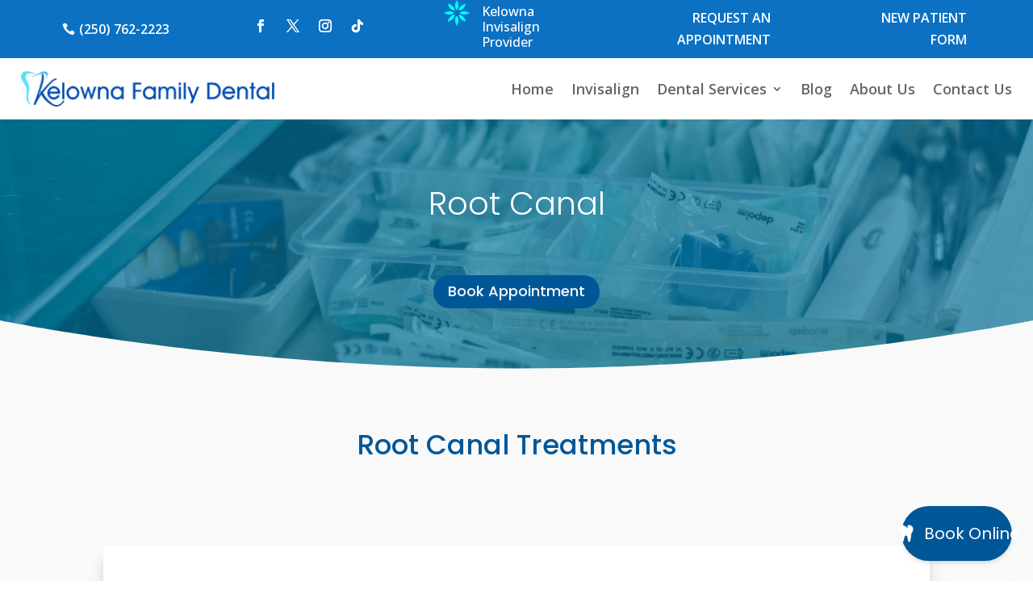

--- FILE ---
content_type: text/css
request_url: https://kelownafamilydental-v1759955451.websitepro-cdn.com/wp-content/plugins/floating-awesome-button/assets/build/css/frontend.4fabb00c.css?ver=2.20.0
body_size: 7097
content:
.fab-container *,.fab-container ::after,.fab-container ::before{--tw-border-spacing-x:0;--tw-border-spacing-y:0;--tw-translate-x:0;--tw-translate-y:0;--tw-rotate:0;--tw-skew-x:0;--tw-skew-y:0;--tw-scale-x:1;--tw-scale-y:1;--tw-pan-x: ;--tw-pan-y: ;--tw-pinch-zoom: ;--tw-scroll-snap-strictness:proximity;--tw-gradient-from-position: ;--tw-gradient-via-position: ;--tw-gradient-to-position: ;--tw-ordinal: ;--tw-slashed-zero: ;--tw-numeric-figure: ;--tw-numeric-spacing: ;--tw-numeric-fraction: ;--tw-ring-inset: ;--tw-ring-offset-width:0px;--tw-ring-offset-color:#fff;--tw-ring-color:RGB(59 130 246 / 0.5);--tw-ring-offset-shadow:0 0 #0000;--tw-ring-shadow:0 0 #0000;--tw-shadow:0 0 #0000;--tw-shadow-colored:0 0 #0000;--tw-blur: ;--tw-brightness: ;--tw-contrast: ;--tw-grayscale: ;--tw-hue-rotate: ;--tw-invert: ;--tw-saturate: ;--tw-sepia: ;--tw-drop-shadow: ;--tw-backdrop-blur: ;--tw-backdrop-brightness: ;--tw-backdrop-contrast: ;--tw-backdrop-grayscale: ;--tw-backdrop-hue-rotate: ;--tw-backdrop-invert: ;--tw-backdrop-opacity: ;--tw-backdrop-saturate: ;--tw-backdrop-sepia: ;--tw-contain-size: ;--tw-contain-layout: ;--tw-contain-paint: ;--tw-contain-style: }.fab-container ::backdrop{--tw-border-spacing-x:0;--tw-border-spacing-y:0;--tw-translate-x:0;--tw-translate-y:0;--tw-rotate:0;--tw-skew-x:0;--tw-skew-y:0;--tw-scale-x:1;--tw-scale-y:1;--tw-pan-x: ;--tw-pan-y: ;--tw-pinch-zoom: ;--tw-scroll-snap-strictness:proximity;--tw-gradient-from-position: ;--tw-gradient-via-position: ;--tw-gradient-to-position: ;--tw-ordinal: ;--tw-slashed-zero: ;--tw-numeric-figure: ;--tw-numeric-spacing: ;--tw-numeric-fraction: ;--tw-ring-inset: ;--tw-ring-offset-width:0px;--tw-ring-offset-color:#fff;--tw-ring-color:RGB(59 130 246 / 0.5);--tw-ring-offset-shadow:0 0 #0000;--tw-ring-shadow:0 0 #0000;--tw-shadow:0 0 #0000;--tw-shadow-colored:0 0 #0000;--tw-blur: ;--tw-brightness: ;--tw-contrast: ;--tw-grayscale: ;--tw-hue-rotate: ;--tw-invert: ;--tw-saturate: ;--tw-sepia: ;--tw-drop-shadow: ;--tw-backdrop-blur: ;--tw-backdrop-brightness: ;--tw-backdrop-contrast: ;--tw-backdrop-grayscale: ;--tw-backdrop-hue-rotate: ;--tw-backdrop-invert: ;--tw-backdrop-opacity: ;--tw-backdrop-saturate: ;--tw-backdrop-sepia: ;--tw-contain-size: ;--tw-contain-layout: ;--tw-contain-paint: ;--tw-contain-style: }.fab-container *,.fab-container ::after,.fab-container ::before{box-sizing:border-box;border-width:0;border-style:solid;border-color:#e5e7eb}.fab-container ::after,.fab-container ::before{--tw-content:""}.fab-container :host,.fab-container html{line-height:1.5;-webkit-text-size-adjust:100%;-moz-tab-size:4;-o-tab-size:4;tab-size:4;font-family:ui-sans-serif,system-ui,sans-serif,"Apple Color Emoji","Segoe UI Emoji","Segoe UI Symbol","Noto Color Emoji";font-feature-settings:normal;font-variation-settings:normal;-webkit-tap-highlight-color:transparent}.fab-container body{margin:0;line-height:inherit}.fab-container hr{height:0;color:inherit;border-top-width:1px}.fab-container abbr:where([title]){-webkit-text-decoration:underline dotted;text-decoration:underline dotted}.fab-container h1,.fab-container h2,.fab-container h3,.fab-container h4,.fab-container h5,.fab-container h6{font-size:inherit;font-weight:inherit}.fab-container a{color:inherit;text-decoration:inherit}.fab-container b,.fab-container strong{font-weight:bolder}.fab-container code,.fab-container kbd,.fab-container pre,.fab-container samp{font-family:ui-monospace,SFMono-Regular,Menlo,Monaco,Consolas,"Liberation Mono","Courier New",monospace;font-feature-settings:normal;font-variation-settings:normal;font-size:1em}.fab-container small{font-size:80%}.fab-container sub,.fab-container sup{font-size:75%;line-height:0;position:relative;vertical-align:baseline}.fab-container sub{bottom:-.25em}.fab-container sup{top:-.5em}.fab-container table{text-indent:0;border-color:inherit;border-collapse:collapse}.fab-container button,.fab-container input,.fab-container optgroup,.fab-container select,.fab-container textarea{font-family:inherit;font-feature-settings:inherit;font-variation-settings:inherit;font-size:100%;font-weight:inherit;line-height:inherit;letter-spacing:inherit;color:inherit;margin:0;padding:0}.fab-container button,.fab-container select{text-transform:none}.fab-container button,.fab-container input:where([type=button]),.fab-container input:where([type=reset]),.fab-container input:where([type=submit]){-webkit-appearance:button;background-color:transparent;background-image:none}.fab-container :-moz-focusring{outline:auto}.fab-container :-moz-ui-invalid{box-shadow:none}.fab-container progress{vertical-align:baseline}.fab-container ::-webkit-inner-spin-button,.fab-container ::-webkit-outer-spin-button{height:auto}.fab-container [type=search]{-webkit-appearance:textfield;outline-offset:-2px}.fab-container ::-webkit-search-decoration{-webkit-appearance:none}.fab-container ::-webkit-file-upload-button{-webkit-appearance:button;font:inherit}.fab-container summary{display:list-item}.fab-container blockquote,.fab-container dd,.fab-container dl,.fab-container figure,.fab-container h1,.fab-container h2,.fab-container h3,.fab-container h4,.fab-container h5,.fab-container h6,.fab-container hr,.fab-container p,.fab-container pre{margin:0}.fab-container fieldset{margin:0;padding:0}.fab-container legend{padding:0}.fab-container menu,.fab-container ol,.fab-container ul{list-style:none;margin:0;padding:0}.fab-container dialog{padding:0}.fab-container textarea{resize:vertical}.fab-container input::-moz-placeholder,.fab-container textarea::-moz-placeholder{opacity:1;color:#9ca3af}.fab-container input::placeholder,.fab-container textarea::placeholder{opacity:1;color:#9ca3af}.fab-container [role=button],.fab-container button{cursor:pointer}.fab-container :disabled{cursor:default}.fab-container audio,.fab-container canvas,.fab-container embed,.fab-container iframe,.fab-container img,.fab-container object,.fab-container svg,.fab-container video{display:block;vertical-align:middle}.fab-container img,.fab-container video{max-width:100%;height:auto}.fab-container [hidden]:where(:not([hidden=until-found])){display:none}.fab-container .container{width:100%}@media(min-width:640px){.fab-container .container{max-width:640px}}@media(min-width:768px){.fab-container .container{max-width:768px}}@media(min-width:1024px){.fab-container .container{max-width:1024px}}@media(min-width:1280px){.fab-container .container{max-width:1280px}}@media(min-width:1536px){.fab-container .container{max-width:1536px}}.fab-container .sr-only{position:absolute;width:1px;height:1px;padding:0;margin:-1px;overflow:hidden;clip:rect(0,0,0,0);white-space:nowrap;border-width:0}.fab-container .visible{visibility:visible}.fab-container .invisible{visibility:hidden}.fab-container .static{position:static}.fab-container .fixed{position:fixed}.fab-container .absolute{position:absolute}.fab-container .relative{position:relative}.fab-container .sticky{position:sticky}.fab-container .inset-0{inset:0px}.fab-container .bottom-0{bottom:0}.fab-container .bottom-6{bottom:1.5rem}.fab-container .bottom-8{bottom:2rem}.fab-container .left-0{left:0}.fab-container .left-1{left:.25rem}.fab-container .right-0{right:0}.fab-container .right-6{right:1.5rem}.fab-container .top-1{top:.25rem}.fab-container .z-0{z-index:0}.fab-container .z-50{z-index:50}.fab-container .col-span-1{grid-column:span 1/span 1}.fab-container .col-span-10{grid-column:span 10/span 10}.fab-container .col-span-2{grid-column:span 2/span 2}.fab-container .col-span-4{grid-column:span 4/span 4}.fab-container .col-span-5{grid-column:span 5/span 5}.fab-container .col-span-6{grid-column:span 6/span 6}.fab-container .col-span-8{grid-column:span 8/span 8}.fab-container .float-right{float:right}.fab-container .-mx-2{margin-left:-.5rem;margin-right:-.5rem}.fab-container .mx-2{margin-left:.5rem;margin-right:.5rem}.fab-container .mx-4{margin-left:1rem;margin-right:1rem}.fab-container .mx-8{margin-left:2rem;margin-right:2rem}.fab-container .mx-auto{margin-left:auto;margin-right:auto}.fab-container .my-12{margin-top:3rem;margin-bottom:3rem}.fab-container .my-2{margin-top:.5rem;margin-bottom:.5rem}.fab-container .my-3{margin-top:.75rem;margin-bottom:.75rem}.fab-container .my-4{margin-top:1rem;margin-bottom:1rem}.fab-container .my-auto{margin-top:auto;margin-bottom:auto}.fab-container .my-px{margin-top:1px;margin-bottom:1px}.fab-container .mb-1{margin-bottom:.25rem}.fab-container .mb-2{margin-bottom:.5rem}.fab-container .mb-3{margin-bottom:.75rem}.fab-container .mb-4{margin-bottom:1rem}.fab-container .mb-5{margin-bottom:1.25rem}.fab-container .mb-6{margin-bottom:1.5rem}.fab-container .mb-8{margin-bottom:2rem}.fab-container .ml-1{margin-left:.25rem}.fab-container .ml-2{margin-left:.5rem}.fab-container .ml-3{margin-left:.75rem}.fab-container .ml-4{margin-left:1rem}.fab-container .mr-1{margin-right:.25rem}.fab-container .mr-2{margin-right:.5rem}.fab-container .mr-3{margin-right:.75rem}.fab-container .mr-4{margin-right:1rem}.fab-container .mt-0\.5{margin-top:.125rem}.fab-container .mt-1{margin-top:.25rem}.fab-container .mt-1\.5{margin-top:.375rem}.fab-container .mt-2{margin-top:.5rem}.fab-container .mt-3{margin-top:.75rem}.fab-container .mt-4{margin-top:1rem}.fab-container .mt-6{margin-top:1.5rem}.fab-container .line-clamp-2{overflow:hidden;display:-webkit-box;-webkit-box-orient:vertical;-webkit-line-clamp:2}.fab-container .block{display:block}.fab-container .inline-block{display:inline-block}.fab-container .flex{display:flex}.fab-container .inline-flex{display:inline-flex}.fab-container .table{display:table}.fab-container .grid{display:grid}.fab-container .hidden{display:none}.fab-container .h-10{height:2.5rem}.fab-container .h-12{height:3rem}.fab-container .h-16{height:4rem}.fab-container .h-20{height:5rem}.fab-container .h-3{height:.75rem}.fab-container .h-32{height:8rem}.fab-container .h-4{height:1rem}.fab-container .h-5{height:1.25rem}.fab-container .h-6{height:1.5rem}.fab-container .h-8{height:2rem}.fab-container .h-\[300px\]{height:300px}.fab-container .h-\[calc\(100vh-5rem\)\]{height:calc(100vh - 5rem)}.fab-container .h-auto{height:auto}.fab-container .h-full{height:100%}.fab-container .min-h-\[400px\]{min-height:400px}.fab-container .w-1\/12{width:8.333333%}.fab-container .w-1\/2{width:50%}.fab-container .w-10{width:2.5rem}.fab-container .w-14{width:3.5rem}.fab-container .w-16{width:4rem}.fab-container .w-2\/12{width:16.666667%}.fab-container .w-20{width:5rem}.fab-container .w-3{width:.75rem}.fab-container .w-3\/4{width:75%}.fab-container .w-32{width:8rem}.fab-container .w-4{width:1rem}.fab-container .w-4\/12{width:33.333333%}.fab-container .w-5{width:1.25rem}.fab-container .w-56{width:14rem}.fab-container .w-6{width:1.5rem}.fab-container .w-8{width:2rem}.fab-container .w-\[85\%\]{width:85%}.fab-container .w-fit{width:-moz-fit-content;width:fit-content}.fab-container .w-full{width:100%}.fab-container .min-w-max{min-width:-moz-max-content;min-width:max-content}.fab-container .flex-1{flex:1 1 0%}.fab-container .flex-auto{flex:1 1 auto}.fab-container .flex-none{flex:none}.fab-container .flex-shrink{flex-shrink:1}.fab-container .flex-shrink-0{flex-shrink:0}.fab-container .grow{flex-grow:1}.fab-container .border-collapse{border-collapse:collapse}.fab-container .origin-top-right{transform-origin:top right}.fab-container .-translate-y-2{--tw-translate-y:-0.5rem;transform:translate(var(--tw-translate-x),var(--tw-translate-y)) rotate(var(--tw-rotate)) skewX(var(--tw-skew-x)) skewY(var(--tw-skew-y)) scaleX(var(--tw-scale-x)) scaleY(var(--tw-scale-y))}.fab-container .scale-95{--tw-scale-x:.95;--tw-scale-y:.95;transform:translate(var(--tw-translate-x),var(--tw-translate-y)) rotate(var(--tw-rotate)) skewX(var(--tw-skew-x)) skewY(var(--tw-skew-y)) scaleX(var(--tw-scale-x)) scaleY(var(--tw-scale-y))}.fab-container .transform{transform:translate(var(--tw-translate-x),var(--tw-translate-y)) rotate(var(--tw-rotate)) skewX(var(--tw-skew-x)) skewY(var(--tw-skew-y)) scaleX(var(--tw-scale-x)) scaleY(var(--tw-scale-y))}.fab-container .cursor-grab{cursor:grab}.fab-container .cursor-move{cursor:move}.fab-container .cursor-not-allowed{cursor:not-allowed}.fab-container .cursor-pointer{cursor:pointer}.fab-container .resize-y{resize:vertical}.fab-container .appearance-none{-webkit-appearance:none;-moz-appearance:none;appearance:none}.fab-container .grid-cols-1{grid-template-columns:repeat(1,minmax(0,1fr))}.fab-container .grid-cols-12{grid-template-columns:repeat(12,minmax(0,1fr))}.fab-container .grid-cols-2{grid-template-columns:repeat(2,minmax(0,1fr))}.fab-container .grid-cols-3{grid-template-columns:repeat(3,minmax(0,1fr))}.fab-container .grid-cols-5{grid-template-columns:repeat(5,minmax(0,1fr))}.fab-container .grid-cols-8{grid-template-columns:repeat(8,minmax(0,1fr))}.fab-container .grid-cols-\[1fr_auto\]{grid-template-columns:1fr auto}.fab-container .flex-row{flex-direction:row}.fab-container .flex-col{flex-direction:column}.fab-container .flex-wrap{flex-wrap:wrap}.fab-container .place-content-center{place-content:center}.fab-container .items-start{align-items:flex-start}.fab-container .items-end{align-items:flex-end}.fab-container .items-center{align-items:center}.fab-container .justify-start{justify-content:flex-start}.fab-container .justify-end{justify-content:flex-end}.fab-container .justify-center{justify-content:center}.fab-container .justify-between{justify-content:space-between}.fab-container .gap-1{gap:.25rem}.fab-container .gap-2{gap:.5rem}.fab-container .gap-3{gap:.75rem}.fab-container .gap-4{gap:1rem}.fab-container .gap-x-1{-moz-column-gap:.25rem;column-gap:.25rem}.fab-container .gap-x-2{-moz-column-gap:.5rem;column-gap:.5rem}.fab-container .gap-x-4{-moz-column-gap:1rem;column-gap:1rem}.fab-container .gap-y-1{row-gap:.25rem}.fab-container .gap-y-2{row-gap:.5rem}.fab-container .gap-y-4{row-gap:1rem}.fab-container .space-y-1\.5>:not([hidden])~:not([hidden]){--tw-space-y-reverse:0;margin-top:calc(.375rem*(1 - var(--tw-space-y-reverse)));margin-bottom:calc(.375rem*var(--tw-space-y-reverse))}.fab-container .space-y-4>:not([hidden])~:not([hidden]){--tw-space-y-reverse:0;margin-top:calc(1rem*(1 - var(--tw-space-y-reverse)));margin-bottom:calc(1rem*var(--tw-space-y-reverse))}.fab-container .divide-x>:not([hidden])~:not([hidden]){--tw-divide-x-reverse:0;border-right-width:calc(1px*var(--tw-divide-x-reverse));border-left-width:calc(1px*(1 - var(--tw-divide-x-reverse)))}.fab-container .divide-y>:not([hidden])~:not([hidden]){--tw-divide-y-reverse:0;border-top-width:calc(1px*(1 - var(--tw-divide-y-reverse)));border-bottom-width:calc(1px*var(--tw-divide-y-reverse))}.fab-container .divide-gray-100>:not([hidden])~:not([hidden]){--tw-divide-opacity:1;border-color:RGB(243 244 246/var(--tw-divide-opacity,1))}.fab-container .divide-gray-200>:not([hidden])~:not([hidden]){--tw-divide-opacity:1;border-color:RGB(229 231 235/var(--tw-divide-opacity,1))}.fab-container .divide-gray-300>:not([hidden])~:not([hidden]){--tw-divide-opacity:1;border-color:RGB(209 213 219/var(--tw-divide-opacity,1))}.fab-container .divide-gray-500>:not([hidden])~:not([hidden]){--tw-divide-opacity:1;border-color:RGB(107 114 128/var(--tw-divide-opacity,1))}.fab-container .overflow-hidden{overflow:hidden}.fab-container .overflow-visible{overflow:visible}.fab-container .overflow-scroll{overflow:scroll}.fab-container .overflow-x-auto{overflow-x:auto}.fab-container .overflow-y-auto{overflow-y:auto}.fab-container .truncate{overflow:hidden;text-overflow:ellipsis;white-space:nowrap}.fab-container .rounded{border-radius:.25rem}.fab-container .rounded-full{border-radius:9999px}.fab-container .rounded-lg{border-radius:.5rem}.fab-container .rounded-md{border-radius:.375rem}.fab-container .rounded-none{border-radius:0}.fab-container .rounded-sm{border-radius:.125rem}.fab-container .border{border-width:1px}.fab-container .border-2{border-width:2px}.fab-container .border-4{border-width:4px}.fab-container .border-b{border-bottom-width:1px}.fab-container .border-l-2{border-left-width:2px}.fab-container .border-l-4{border-left-width:4px}.fab-container .border-t{border-top-width:1px}.fab-container .border-t-4{border-top-width:4px}.fab-container .border-dashed{border-style:dashed}.fab-container .border-black{--tw-border-opacity:1;border-color:RGB(0 0 0/var(--tw-border-opacity,1))}.fab-container .border-black\/5{border-color:RGB(0 0 0/.05)}.fab-container .border-blue-400{--tw-border-opacity:1;border-color:RGB(96 165 250/var(--tw-border-opacity,1))}.fab-container .border-gray-100{--tw-border-opacity:1;border-color:RGB(243 244 246/var(--tw-border-opacity,1))}.fab-container .border-gray-200{--tw-border-opacity:1;border-color:RGB(229 231 235/var(--tw-border-opacity,1))}.fab-container .border-gray-300{--tw-border-opacity:1;border-color:RGB(209 213 219/var(--tw-border-opacity,1))}.fab-container .border-gray-400{--tw-border-opacity:1;border-color:RGB(156 163 175/var(--tw-border-opacity,1))}.fab-container .border-gray-500{--tw-border-opacity:1;border-color:RGB(107 114 128/var(--tw-border-opacity,1))}.fab-container .border-primary-600{--tw-border-opacity:1;border-color:RGB(79 70 229/var(--tw-border-opacity,1))}.fab-container .border-purple-200{--tw-border-opacity:1;border-color:RGB(233 213 255/var(--tw-border-opacity,1))}.fab-container .border-red-600{--tw-border-opacity:1;border-color:RGB(220 38 38/var(--tw-border-opacity,1))}.fab-container .border-slate-300{--tw-border-opacity:1;border-color:RGB(203 213 225/var(--tw-border-opacity,1))}.fab-container .border-b-primary-800{--tw-border-opacity:1;border-bottom-color:RGB(55 48 163/var(--tw-border-opacity,1))}.fab-container .border-t-primary-600{--tw-border-opacity:1;border-top-color:RGB(79 70 229/var(--tw-border-opacity,1))}.fab-container .bg-\[\#25D366\]{--tw-bg-opacity:1;background-color:RGB(37 211 102/var(--tw-bg-opacity,1))}.fab-container .bg-blue-400{--tw-bg-opacity:1;background-color:RGB(96 165 250/var(--tw-bg-opacity,1))}.fab-container .bg-blue-500{--tw-bg-opacity:1;background-color:RGB(59 130 246/var(--tw-bg-opacity,1))}.fab-container .bg-blue-600{--tw-bg-opacity:1;background-color:RGB(37 99 235/var(--tw-bg-opacity,1))}.fab-container .bg-blue-700{--tw-bg-opacity:1;background-color:RGB(29 78 216/var(--tw-bg-opacity,1))}.fab-container .bg-blue-900{--tw-bg-opacity:1;background-color:RGB(30 58 138/var(--tw-bg-opacity,1))}.fab-container .bg-cyan-600{--tw-bg-opacity:1;background-color:RGB(8 145 178/var(--tw-bg-opacity,1))}.fab-container .bg-danger-500{--tw-bg-opacity:1;background-color:RGB(236 72 153/var(--tw-bg-opacity,1))}.fab-container .bg-danger-600{--tw-bg-opacity:1;background-color:RGB(219 39 119/var(--tw-bg-opacity,1))}.fab-container .bg-gray-100{--tw-bg-opacity:1;background-color:RGB(243 244 246/var(--tw-bg-opacity,1))}.fab-container .bg-gray-200{--tw-bg-opacity:1;background-color:RGB(229 231 235/var(--tw-bg-opacity,1))}.fab-container .bg-gray-300{--tw-bg-opacity:1;background-color:RGB(209 213 219/var(--tw-bg-opacity,1))}.fab-container .bg-gray-50{--tw-bg-opacity:1;background-color:RGB(249 250 251/var(--tw-bg-opacity,1))}.fab-container .bg-gray-500{--tw-bg-opacity:1;background-color:RGB(107 114 128/var(--tw-bg-opacity,1))}.fab-container .bg-gray-800{--tw-bg-opacity:1;background-color:RGB(31 41 55/var(--tw-bg-opacity,1))}.fab-container .bg-green-200{--tw-bg-opacity:1;background-color:RGB(187 247 208/var(--tw-bg-opacity,1))}.fab-container .bg-green-400{--tw-bg-opacity:1;background-color:RGB(74 222 128/var(--tw-bg-opacity,1))}.fab-container .bg-green-500{--tw-bg-opacity:1;background-color:RGB(34 197 94/var(--tw-bg-opacity,1))}.fab-container .bg-green-600{--tw-bg-opacity:1;background-color:RGB(22 163 74/var(--tw-bg-opacity,1))}.fab-container .bg-green-700{--tw-bg-opacity:1;background-color:RGB(21 128 61/var(--tw-bg-opacity,1))}.fab-container .bg-indigo-600{--tw-bg-opacity:1;background-color:RGB(79 70 229/var(--tw-bg-opacity,1))}.fab-container .bg-orange-500{--tw-bg-opacity:1;background-color:RGB(249 115 22/var(--tw-bg-opacity,1))}.fab-container .bg-orange-600{--tw-bg-opacity:1;background-color:RGB(234 88 12/var(--tw-bg-opacity,1))}.fab-container .bg-primary-500{--tw-bg-opacity:1;background-color:RGB(99 102 241/var(--tw-bg-opacity,1))}.fab-container .bg-primary-600,.fab-container input:checked.switch~.block{--tw-bg-opacity:1;background-color:RGB(79 70 229/var(--tw-bg-opacity,1))}.fab-container .bg-purple-100{--tw-bg-opacity:1;background-color:RGB(243 232 255/var(--tw-bg-opacity,1))}.fab-container .bg-purple-600{--tw-bg-opacity:1;background-color:RGB(147 51 234/var(--tw-bg-opacity,1))}.fab-container .bg-red-200{--tw-bg-opacity:1;background-color:RGB(254 202 202/var(--tw-bg-opacity,1))}.fab-container .bg-red-500{--tw-bg-opacity:1;background-color:RGB(239 68 68/var(--tw-bg-opacity,1))}.fab-container .bg-red-600{--tw-bg-opacity:1;background-color:RGB(220 38 38/var(--tw-bg-opacity,1))}.fab-container .bg-red-800{--tw-bg-opacity:1;background-color:RGB(153 27 27/var(--tw-bg-opacity,1))}.fab-container .bg-sky-600{--tw-bg-opacity:1;background-color:RGB(2 132 199/var(--tw-bg-opacity,1))}.fab-container .bg-white{--tw-bg-opacity:1;background-color:RGB(255 255 255/var(--tw-bg-opacity,1))}.fab-container .bg-yellow-200{--tw-bg-opacity:1;background-color:RGB(254 240 138/var(--tw-bg-opacity,1))}.fab-container .bg-yellow-500{--tw-bg-opacity:1;background-color:RGB(234 179 8/var(--tw-bg-opacity,1))}.fab-container .bg-cover-image{background-image:url("../../img/cover.jpg")}.fab-container .bg-gradient-to-r{background-image:linear-gradient(to right,var(--tw-gradient-stops))}.fab-container .from-primary-600{--tw-gradient-from:#4f46e5 var(--tw-gradient-from-position);--tw-gradient-to:RGB(79 70 229 / 0) var(--tw-gradient-to-position);--tw-gradient-stops:var(--tw-gradient-from),var(--tw-gradient-to)}.fab-container .to-primary-800{--tw-gradient-to:#3730a3 var(--tw-gradient-to-position)}.fab-container .bg-cover{background-size:cover}.fab-container .bg-center{background-position:center}.fab-container .object-cover{-o-object-fit:cover;object-fit:cover}.fab-container .p-10{padding:2.5rem}.fab-container .p-2{padding:.5rem}.fab-container .p-3{padding:.75rem}.fab-container .p-4{padding:1rem}.fab-container .p-5{padding:1.25rem}.fab-container .p-6{padding:1.5rem}.fab-container .p-8{padding:2rem}.fab-container .px-1{padding-left:.25rem;padding-right:.25rem}.fab-container .px-10{padding-left:2.5rem;padding-right:2.5rem}.fab-container .px-12{padding-left:3rem;padding-right:3rem}.fab-container .px-2{padding-left:.5rem;padding-right:.5rem}.fab-container .px-2\.5{padding-left:.625rem;padding-right:.625rem}.fab-container .px-3{padding-left:.75rem;padding-right:.75rem}.fab-container .px-4{padding-left:1rem;padding-right:1rem}.fab-container .px-5{padding-left:1.25rem;padding-right:1.25rem}.fab-container .px-6{padding-left:1.5rem;padding-right:1.5rem}.fab-container .px-8{padding-left:2rem;padding-right:2rem}.fab-container .py-0\.5{padding-top:.125rem;padding-bottom:.125rem}.fab-container .py-1{padding-top:.25rem;padding-bottom:.25rem}.fab-container .py-1\.5{padding-top:.375rem;padding-bottom:.375rem}.fab-container .py-16{padding-top:4rem;padding-bottom:4rem}.fab-container .py-2{padding-top:.5rem;padding-bottom:.5rem}.fab-container .py-2\.5{padding-top:.625rem;padding-bottom:.625rem}.fab-container .py-3{padding-top:.75rem;padding-bottom:.75rem}.fab-container .py-4{padding-top:1rem;padding-bottom:1rem}.fab-container .py-6{padding-top:1.5rem;padding-bottom:1.5rem}.fab-container .py-8{padding-top:2rem;padding-bottom:2rem}.fab-container .pb-2{padding-bottom:.5rem}.fab-container .pb-4{padding-bottom:1rem}.fab-container .pb-6{padding-bottom:1.5rem}.fab-container .pl-1{padding-left:.25rem}.fab-container .pl-2{padding-left:.5rem}.fab-container .pl-3{padding-left:.75rem}.fab-container .pl-4{padding-left:1rem}.fab-container .pl-6{padding-left:1.5rem}.fab-container .pr-1{padding-right:.25rem}.fab-container .pr-2{padding-right:.5rem}.fab-container .pr-3{padding-right:.75rem}.fab-container .pr-4{padding-right:1rem}.fab-container .pt-2{padding-top:.5rem}.fab-container .pt-2\.5{padding-top:.625rem}.fab-container .pt-4{padding-top:1rem}.fab-container .text-left{text-align:left}.fab-container .text-center{text-align:center}.fab-container .text-right{text-align:right}.fab-container .font-sans{font-family:ui-sans-serif,system-ui,sans-serif,"Apple Color Emoji","Segoe UI Emoji","Segoe UI Symbol","Noto Color Emoji"}.fab-container .text-2xl{font-size:1.5rem;line-height:2rem}.fab-container .text-3xl{font-size:1.875rem;line-height:2.25rem}.fab-container .text-4xl{font-size:2.25rem;line-height:2.5rem}.fab-container .text-6xl{font-size:3.75rem;line-height:1}.fab-container .text-8xl{font-size:6rem;line-height:1}.fab-container .text-\[24px\]{font-size:24px}.fab-container .text-\[8px\]{font-size:8px}.fab-container .text-base{font-size:1rem;line-height:1.5rem}.fab-container .text-lg{font-size:1.125rem;line-height:1.75rem}.fab-container .text-sm{font-size:.875rem;line-height:1.25rem}.fab-container .text-xl{font-size:1.25rem;line-height:1.75rem}.fab-container .text-xs{font-size:.75rem;line-height:1rem}.fab-container .font-bold{font-weight:700}.fab-container .font-medium{font-weight:500}.fab-container .font-semibold{font-weight:600}.fab-container .uppercase{text-transform:uppercase}.fab-container .leading-5{line-height:1.25rem}.fab-container .leading-none{line-height:1}.fab-container .text-black{--tw-text-opacity:1;color:RGB(0 0 0/var(--tw-text-opacity,1))}.fab-container .text-blue-500{--tw-text-opacity:1;color:RGB(59 130 246/var(--tw-text-opacity,1))}.fab-container .text-blue-600{--tw-text-opacity:1;color:RGB(37 99 235/var(--tw-text-opacity,1))}.fab-container .text-gray-400{--tw-text-opacity:1;color:RGB(156 163 175/var(--tw-text-opacity,1))}.fab-container .text-gray-500{--tw-text-opacity:1;color:RGB(107 114 128/var(--tw-text-opacity,1))}.fab-container .text-gray-600{--tw-text-opacity:1;color:RGB(75 85 99/var(--tw-text-opacity,1))}.fab-container .text-gray-700{--tw-text-opacity:1;color:RGB(55 65 81/var(--tw-text-opacity,1))}.fab-container .text-gray-800{--tw-text-opacity:1;color:RGB(31 41 55/var(--tw-text-opacity,1))}.fab-container .text-gray-900{--tw-text-opacity:1;color:RGB(17 24 39/var(--tw-text-opacity,1))}.fab-container .text-green-600{--tw-text-opacity:1;color:RGB(22 163 74/var(--tw-text-opacity,1))}.fab-container .text-green-700{--tw-text-opacity:1;color:RGB(21 128 61/var(--tw-text-opacity,1))}.fab-container .text-orange-600{--tw-text-opacity:1;color:RGB(234 88 12/var(--tw-text-opacity,1))}.fab-container .text-primary-500{--tw-text-opacity:1;color:RGB(99 102 241/var(--tw-text-opacity,1))}.fab-container .text-primary-600{--tw-text-opacity:1;color:RGB(79 70 229/var(--tw-text-opacity,1))}.fab-container .text-purple-600{--tw-text-opacity:1;color:RGB(147 51 234/var(--tw-text-opacity,1))}.fab-container .text-purple-800{--tw-text-opacity:1;color:RGB(107 33 168/var(--tw-text-opacity,1))}.fab-container .text-red-400{--tw-text-opacity:1;color:RGB(248 113 113/var(--tw-text-opacity,1))}.fab-container .text-red-600{--tw-text-opacity:1;color:RGB(220 38 38/var(--tw-text-opacity,1))}.fab-container .text-red-700{--tw-text-opacity:1;color:RGB(185 28 28/var(--tw-text-opacity,1))}.fab-container .text-sky-600{--tw-text-opacity:1;color:RGB(2 132 199/var(--tw-text-opacity,1))}.fab-container .text-white{--tw-text-opacity:1;color:RGB(255 255 255/var(--tw-text-opacity,1))}.fab-container .text-yellow-700{--tw-text-opacity:1;color:RGB(161 98 7/var(--tw-text-opacity,1))}.fab-container .underline{text-decoration-line:underline}.fab-container .line-through{text-decoration-line:line-through}.fab-container .no-underline{text-decoration-line:none}.fab-container .opacity-0{opacity:0}.fab-container .opacity-50{opacity:.5}.fab-container .shadow{--tw-shadow:0 1px 3px 0 RGB(0 0 0 / 0.1),0 1px 2px -1px rgb(0 0 0 / 0.1);--tw-shadow-colored:0 1px 3px 0 var(--tw-shadow-color),0 1px 2px -1px var(--tw-shadow-color);box-shadow:var(--tw-ring-offset-shadow,0 0 transparent),var(--tw-ring-shadow,0 0 transparent),var(--tw-shadow)}.fab-container .shadow-lg{--tw-shadow:0 10px 15px -3px RGB(0 0 0 / 0.1),0 4px 6px -4px rgb(0 0 0 / 0.1);--tw-shadow-colored:0 10px 15px -3px var(--tw-shadow-color),0 4px 6px -4px var(--tw-shadow-color);box-shadow:var(--tw-ring-offset-shadow,0 0 transparent),var(--tw-ring-shadow,0 0 transparent),var(--tw-shadow)}.fab-container .shadow-md{--tw-shadow:0 4px 6px -1px RGB(0 0 0 / 0.1),0 2px 4px -2px rgb(0 0 0 / 0.1);--tw-shadow-colored:0 4px 6px -1px var(--tw-shadow-color),0 2px 4px -2px var(--tw-shadow-color);box-shadow:var(--tw-ring-offset-shadow,0 0 transparent),var(--tw-ring-shadow,0 0 transparent),var(--tw-shadow)}.fab-container .shadow-sm{--tw-shadow:0 1px 2px 0 RGB(0 0 0 / 0.05);--tw-shadow-colored:0 1px 2px 0 var(--tw-shadow-color);box-shadow:var(--tw-ring-offset-shadow,0 0 transparent),var(--tw-ring-shadow,0 0 transparent),var(--tw-shadow)}.fab-container .outline-none{outline:2px solid transparent;outline-offset:2px}.fab-container .drop-shadow-2xl{--tw-drop-shadow:drop-shadow(0 25px 25px RGB(0 0 0 / 0.15));filter:var(--tw-blur) var(--tw-brightness) var(--tw-contrast) var(--tw-grayscale) var(--tw-hue-rotate) var(--tw-invert) var(--tw-saturate) var(--tw-sepia) var(--tw-drop-shadow)}.fab-container .drop-shadow-md{--tw-drop-shadow:drop-shadow(0 4px 3px RGB(0 0 0 / 0.07)) drop-shadow(0 2px 2px rgb(0 0 0 / 0.06));filter:var(--tw-blur) var(--tw-brightness) var(--tw-contrast) var(--tw-grayscale) var(--tw-hue-rotate) var(--tw-invert) var(--tw-saturate) var(--tw-sepia) var(--tw-drop-shadow)}.fab-container .drop-shadow-xl{--tw-drop-shadow:drop-shadow(0 20px 13px RGB(0 0 0 / 0.03)) drop-shadow(0 8px 5px rgb(0 0 0 / 0.08));filter:var(--tw-blur) var(--tw-brightness) var(--tw-contrast) var(--tw-grayscale) var(--tw-hue-rotate) var(--tw-invert) var(--tw-saturate) var(--tw-sepia) var(--tw-drop-shadow)}.fab-container .filter{filter:var(--tw-blur) var(--tw-brightness) var(--tw-contrast) var(--tw-grayscale) var(--tw-hue-rotate) var(--tw-invert) var(--tw-saturate) var(--tw-sepia) var(--tw-drop-shadow)}.fab-container .transition{transition-property:color,background-color,border-color,text-decoration-color,fill,stroke,opacity,box-shadow,transform,filter,backdrop-filter;transition-timing-function:cubic-bezier(0.4,0,0.2,1);transition-duration:150ms}.fab-container .transition-all{transition-property:all;transition-timing-function:cubic-bezier(0.4,0,0.2,1);transition-duration:150ms}.fab-container .transition-colors{transition-property:color,background-color,border-color,text-decoration-color,fill,stroke;transition-timing-function:cubic-bezier(0.4,0,0.2,1);transition-duration:150ms}.fab-container .transition-shadow{transition-property:box-shadow;transition-timing-function:cubic-bezier(0.4,0,0.2,1);transition-duration:150ms}.fab-container .duration-150{transition-duration:150ms}.fab-container .duration-200{transition-duration:.2s}.fab-container .duration-300{transition-duration:.3s}.fab-container .ease-in{transition-timing-function:cubic-bezier(0.4,0,1,1)}.fab-container .ease-in-out{transition-timing-function:cubic-bezier(0.4,0,0.2,1)}.fab-container .first\:border-0:first-child{border-width:0}.fab-container .hover\:bg-\[\#128C7E\]:hover{--tw-bg-opacity:1;background-color:RGB(18 140 126/var(--tw-bg-opacity,1))}.fab-container .hover\:bg-blue-500:hover{--tw-bg-opacity:1;background-color:RGB(59 130 246/var(--tw-bg-opacity,1))}.fab-container .hover\:bg-blue-600:hover{--tw-bg-opacity:1;background-color:RGB(37 99 235/var(--tw-bg-opacity,1))}.fab-container .hover\:bg-blue-700:hover{--tw-bg-opacity:1;background-color:RGB(29 78 216/var(--tw-bg-opacity,1))}.fab-container .hover\:bg-cyan-700:hover{--tw-bg-opacity:1;background-color:RGB(14 116 144/var(--tw-bg-opacity,1))}.fab-container .hover\:bg-gray-100:hover{--tw-bg-opacity:1;background-color:RGB(243 244 246/var(--tw-bg-opacity,1))}.fab-container .hover\:bg-gray-50:hover{--tw-bg-opacity:1;background-color:RGB(249 250 251/var(--tw-bg-opacity,1))}.fab-container .hover\:bg-green-600:hover{--tw-bg-opacity:1;background-color:RGB(22 163 74/var(--tw-bg-opacity,1))}.fab-container .hover\:bg-green-700:hover{--tw-bg-opacity:1;background-color:RGB(21 128 61/var(--tw-bg-opacity,1))}.fab-container .hover\:bg-indigo-700:hover{--tw-bg-opacity:1;background-color:RGB(67 56 202/var(--tw-bg-opacity,1))}.fab-container .hover\:bg-primary-500:hover{--tw-bg-opacity:1;background-color:RGB(99 102 241/var(--tw-bg-opacity,1))}.fab-container .hover\:bg-primary-600:hover{--tw-bg-opacity:1;background-color:RGB(79 70 229/var(--tw-bg-opacity,1))}.fab-container .hover\:bg-primary-700:hover{--tw-bg-opacity:1;background-color:RGB(67 56 202/var(--tw-bg-opacity,1))}.fab-container .hover\:bg-red-600:hover{--tw-bg-opacity:1;background-color:RGB(220 38 38/var(--tw-bg-opacity,1))}.fab-container .hover\:bg-red-800:hover{--tw-bg-opacity:1;background-color:RGB(153 27 27/var(--tw-bg-opacity,1))}.fab-container .hover\:bg-sky-600:hover{--tw-bg-opacity:1;background-color:RGB(2 132 199/var(--tw-bg-opacity,1))}.fab-container .hover\:from-primary-700:hover{--tw-gradient-from:#4338ca var(--tw-gradient-from-position);--tw-gradient-to:RGB(67 56 202 / 0) var(--tw-gradient-to-position);--tw-gradient-stops:var(--tw-gradient-from),var(--tw-gradient-to)}.fab-container .hover\:to-primary-900:hover{--tw-gradient-to:#312e81 var(--tw-gradient-to-position)}.fab-container .hover\:text-blue-700:hover{--tw-text-opacity:1;color:RGB(29 78 216/var(--tw-text-opacity,1))}.fab-container .hover\:text-gray-500:hover{--tw-text-opacity:1;color:RGB(107 114 128/var(--tw-text-opacity,1))}.fab-container .hover\:text-gray-700:hover{--tw-text-opacity:1;color:RGB(55 65 81/var(--tw-text-opacity,1))}.fab-container .hover\:text-green-600:hover{--tw-text-opacity:1;color:RGB(22 163 74/var(--tw-text-opacity,1))}.fab-container .hover\:text-white:hover{--tw-text-opacity:1;color:RGB(255 255 255/var(--tw-text-opacity,1))}.fab-container .hover\:shadow-md:hover{--tw-shadow:0 4px 6px -1px RGB(0 0 0 / 0.1),0 2px 4px -2px rgb(0 0 0 / 0.1);--tw-shadow-colored:0 4px 6px -1px var(--tw-shadow-color),0 2px 4px -2px var(--tw-shadow-color);box-shadow:var(--tw-ring-offset-shadow,0 0 transparent),var(--tw-ring-shadow,0 0 transparent),var(--tw-shadow)}.fab-container .focus\:border-slate-400:focus{--tw-border-opacity:1;border-color:RGB(148 163 184/var(--tw-border-opacity,1))}.fab-container .focus\:outline-none:focus{outline:2px solid transparent;outline-offset:2px}.fab-container .focus\:ring-0:focus{--tw-ring-offset-shadow:var(--tw-ring-inset) 0 0 0 var(--tw-ring-offset-width) var(--tw-ring-offset-color);--tw-ring-shadow:var(--tw-ring-inset) 0 0 0 calc(0px + var(--tw-ring-offset-width)) var(--tw-ring-color);box-shadow:var(--tw-ring-offset-shadow),var(--tw-ring-shadow),var(--tw-shadow,0 0 transparent)}.fab-container .focus\:ring-1:focus{--tw-ring-offset-shadow:var(--tw-ring-inset) 0 0 0 var(--tw-ring-offset-width) var(--tw-ring-offset-color);--tw-ring-shadow:var(--tw-ring-inset) 0 0 0 calc(1px + var(--tw-ring-offset-width)) var(--tw-ring-color);box-shadow:var(--tw-ring-offset-shadow),var(--tw-ring-shadow),var(--tw-shadow,0 0 transparent)}.fab-container .focus\:ring-\[\#25D366\]:focus{--tw-ring-opacity:1;--tw-ring-color:RGB(37 211 102 / var(--tw-ring-opacity, 1))}.fab-container .active\:bg-gray-50:active{--tw-bg-opacity:1;background-color:RGB(249 250 251/var(--tw-bg-opacity,1))}.fab-container .active\:text-gray-800:active{--tw-text-opacity:1;color:RGB(31 41 55/var(--tw-text-opacity,1))}.fab-container .active\:shadow-lg:active{--tw-shadow:0 10px 15px -3px RGB(0 0 0 / 0.1),0 4px 6px -4px rgb(0 0 0 / 0.1);--tw-shadow-colored:0 10px 15px -3px var(--tw-shadow-color),0 4px 6px -4px var(--tw-shadow-color);box-shadow:var(--tw-ring-offset-shadow,0 0 transparent),var(--tw-ring-shadow,0 0 transparent),var(--tw-shadow)}.fab-container .disabled\:opacity-50:disabled{opacity:.5}@media(min-width:640px){.fab-container .sm\:mb-0{margin-bottom:0}.fab-container .sm\:ml-2{margin-left:.5rem}.fab-container .sm\:ml-4{margin-left:1rem}.fab-container .sm\:mr-8{margin-right:2rem}.fab-container .sm\:line-clamp-none{overflow:visible;display:block;-webkit-box-orient:horizontal;-webkit-line-clamp:none}.fab-container .sm\:block{display:block}.fab-container .sm\:inline{display:inline}.fab-container .sm\:flex{display:flex}.fab-container .sm\:inline-flex{display:inline-flex}.fab-container .sm\:hidden{display:none}.fab-container .sm\:h-4{height:1rem}.fab-container .sm\:w-4{width:1rem}.fab-container .sm\:w-auto{width:auto}.fab-container .sm\:flex-shrink-0{flex-shrink:0}.fab-container .sm\:grid-cols-3{grid-template-columns:repeat(3,minmax(0,1fr))}.fab-container .sm\:grid-cols-4{grid-template-columns:repeat(4,minmax(0,1fr))}.fab-container .sm\:flex-row{flex-direction:row}.fab-container .sm\:items-start{align-items:flex-start}.fab-container .sm\:justify-between{justify-content:space-between}.fab-container .sm\:p-10{padding:2.5rem}.fab-container .sm\:px-4{padding-left:1rem;padding-right:1rem}.fab-container .sm\:pt-8{padding-top:2rem}.fab-container .sm\:text-lg{font-size:1.125rem;line-height:1.75rem}.fab-container .sm\:text-sm{font-size:.875rem;line-height:1.25rem}}@media(min-width:768px){.fab-container .md\:visible{visibility:visible}.fab-container .md\:bottom-12{bottom:3rem}.fab-container .md\:right-8{right:2rem}.fab-container .md\:top-20{top:5rem}.fab-container .md\:col-span-2{grid-column:span 2/span 2}.fab-container .md\:mx-16{margin-left:4rem;margin-right:4rem}.fab-container .md\:mb-0{margin-bottom:0}.fab-container .md\:mr-8{margin-right:2rem}.fab-container .md\:block{display:block}.fab-container .md\:flex{display:flex}.fab-container .md\:hidden{display:none}.fab-container .md\:w-auto{width:auto}.fab-container .md\:flex-grow{flex-grow:1}.fab-container .md\:grid-cols-3{grid-template-columns:repeat(3,minmax(0,1fr))}.fab-container .md\:grid-cols-4{grid-template-columns:repeat(4,minmax(0,1fr))}.fab-container .md\:grid-cols-5{grid-template-columns:repeat(5,minmax(0,1fr))}.fab-container .md\:flex-row{flex-direction:row}.fab-container .md\:items-center{align-items:center}.fab-container .md\:overflow-auto{overflow:auto}.fab-container .md\:text-3xl{font-size:1.875rem;line-height:2.25rem}.fab-container .md\:text-5xl{font-size:3rem;line-height:1}}@media(min-width:1024px){.fab-container .lg\:visible{visibility:visible}.fab-container .lg\:col-span-4{grid-column:span 4/span 4}.fab-container .lg\:block{display:block}.fab-container .lg\:flex{display:flex}.fab-container .lg\:hidden{display:none}}@media(min-width:1280px){.fab-container .xl\:block{display:block}.fab-container .xl\:hidden{display:none}}@keyframes fab{0%{opacity:.6;height:64px;width:64px}30%{opacity:.3}40%{opacity:.1}100%{height:500px;width:500px;opacity:0}}@keyframes fab-animation{0%{transform:rotate(0)}100%{transform:rotate(360deg)}}.fab-container .animation-ripple{animation-name:fab;animation-duration:1.5s;animation-iteration-count:1;border-radius:50%;transform:translate(0,0);animation-timing-function:ease-out;position:absolute;z-index:1}.fab-container{content-visibility:visible}.fab-container input:checked.switch~.fab{transform:translateX(100%)}.fab-container .fab-position-left-bottom{left:10px;bottom:25px}.fab-container .fab-position-left-bottom div.fac a{float:left}.fab-container .fab-position-center-bottom{bottom:25px;left:50%;transform:translateX(-50%);display:flex;column-gap:.5rem}.fab-container .fab-position-right-bottom{right:10px;bottom:25px}.fab-container .fab-position-right-bottom div.fab,.fab-container .fab-position-right-bottom div.fac a{margin-left:auto}.fab-container .fab-position-left-top{left:10px;top:25px}.fab-container .fab-position-left-top div.fac a{float:left}.fab-container .fab-position-center-top{top:25px;left:50%;transform:translateX(-50%);display:flex;column-gap:.5rem}.fab-container .fab-position-right-top{right:10px;top:25px}.fab-container .fab-position-right-top div.fab,.fab-container .fab-position-right-top div.fac a{margin-left:auto}.fab-container #fab-readingbar{width:100%;z-index:9999}.fab-container #fab-readingbar,.fab-container #fab-readingbar-progress{position:fixed}.fab-container .fab-floating-button{border-radius:100%;justify-content:center;align-items:center}.fab-container .fab-floating-button a.fab-link-container,.fab-container .fab-floating-button div.fab{width:4rem;min-height:auto}.fab-container .fab-floating-button div.fab{z-index:2}.fab-container .fab-floating-button div.fab em{font-size:1.5rem;z-index:3}.fab-container .fab-floating-button div.fac{width:4rem;z-index:2}.fab-container .fab-floating-button div.fac a{color:#344955}.fab-container .fab-floating-button div.fac a:hover{transition:.2s;color:#30444f}.fab-container .fab-floating-button div.fac em{position:relative;z-index:2}.fab-container .fab-floating-button.fab-template-classic .fac{color:#344955}.fab-container .fab-floating-button .fab-scroll-to-top{min-height:4rem!important}.fab-container .fab-modal-type-modal h1,.fab-container .fab-modal-type-modal h2,.fab-container .fab-modal-type-modal h3,.fab-container .fab-modal-type-modal h4,.fab-container .fab-modal-type-modal h5,.fab-container .fab-modal-type-modal h6{font-size:revert;font-weight:revert}.fab-container .fab-modal-type-modal p{font-size:revert;font-weight:revert}.fab-container .fab-modal-type-modal ol,.fab-container .fab-modal-type-modal ul{font-size:revert;font-weight:revert;margin:revert;padding:revert;list-style:revert}.fab-container .fab-modal-type-modal li{font-size:revert;font-weight:revert}.fab-container .fab-modal-type-modal blockquote{font-size:revert;font-weight:revert;margin:revert;padding:revert;quotes:revert}.fab-container .fab-modal-type-modal a{font-size:revert;font-weight:revert;text-decoration:revert}.fab-container .fab-modal-type-modal strong{font-weight:revert}.fab-container .fab-modal-type-modal em{font-style:revert}.fab-container .fab-modal-type-modal u{text-decoration:revert}.fab-container .fab-modal-type-modal mark{background-color:revert}.fab-container .fab-loginform input,.fab-container .fab-loginform textarea{height:60px;line-height:55px;background:#f9fbfc;box-shadow:none;margin-bottom:10px;padding-left:30px;font-weight:400;transition:all .2s linear;border-radius:6px;border:1px solid #d9e1e3;width:100%;margin-top:5px;font-size:14px;display:block}.fab-container .fab-loginform #rememberme{height:auto;width:auto;display:inline-block}.fab-container .fab-loginform input[type=submit]{background-color:#554fe8;color:#fff}.fab-disable-scrolling{height:100%;overflow:hidden}.fab-rotate-animation{animation:fab-animation .4s ease-out forwards}.fab-bg-shape-active{background:var(--background-color)!important}.fab-single-collection{position:initial}.toast-content{text-decoration:none;display:flex;align-items:center;gap:10px}.toast-left{display:flex;align-items:center}.toast-image{width:40px}.toast-bar{height:5px;width:100%;animation:shrink linear forwards;animation-play-state:running;position:absolute;bottom:-1px;left:0;border-radius:4px}@keyframes shrink{from{width:100%}to{width:0%}}.toast-close{position:fixed;right:3px;top:5px}.toastify{border-radius:4px!important;box-shadow:0 1px 10px 0 rgba(0,0,0,.15),0 2px 15px 0 rgba(0,0,0,.1)!important}.toast-button{border-radius:20px;border-width:1.5px;text-decoration:none;padding-right:12px;padding-left:12px;padding-top:3px;padding-bottom:3px;margin-right:6px;margin-left:6px;border-style:solid}

--- FILE ---
content_type: text/css
request_url: https://kelownafamilydental-v1759955451.websitepro-cdn.com/wp-content/themes/smile-center/style.css?ver=4.27.4
body_size: 1212
content:
/*---------------------------------------------------------------------------------
 Theme Name:   Smile Center
 Theme URI:    https://www.surhivedesign.com/divithemes/smilecenter
 Description:  A Divi child theme for a dental clinic
 Author:       Surhive Design
 Author URI:   https://www.surhivedesign.com/
 Template:     Divi
 Version:      1.1
 License:      GNU General Public License v2 or later
 License URI:  http://www.gnu.org/licenses/gpl-2.0.html
 Text Domain:  surhive
------------------------------ ADDITIONAL CSS HERE ------------------------------*/
/* HEADER */
#et-info {
	font-weight:300;
	line-height:1.4!important;
}
body:not(.home) #main-header:not(.et-fixed-header) {
	background:#FFF;
}
/* Mobile */
@media only screen and (max-width: 980px) {
body.home #main-header:not(.et-fixed-header) {
	background:transparent!important;
}
body.home #main-header:not(.et-fixed-header) .mobile_menu_bar:before {
	color:#FFF!important;
}
}
/* LOGO */
body.home #main-header:not(.et-fixed-header) #logo {
	filter:brightness(0%) invert(100%);
	-webkit-filter:brightness(0%) invert(100%);
}
/* MENU */
body.home #main-header:not(.et-fixed-header) #top-menu > li > a {
	color:#FFF;
}
#top-menu li li {
	width:100%;	
	font-size:14px;
	padding:0;
}
#top-menu li li a {
	padding:8px 20px;
	width:auto;
}
#main-header .nav li ul {
	padding:0;
}
.nav li li ul {
	top:-3px;
}
#top-menu li.cta-menu > a {
	padding:16px 28px!important;
	color:#FFF!important;
	border-radius:35px;
	background-color:#00aeef;
}
#top-menu li.cta-menu > a:hover,
#top-menu li.cta-menu > a:focus {
	background-color:#424143;
	opacity:1;
}
#top-menu li.cta-menu > a::after {
	display:none;
}
/* Fix for extra large options in main menu */
@media (max-width: 1023px) {
#et_mobile_nav_menu {
	display: block;
}
#top-menu {
 display: none;
}
}
@media all and (min-width:981px) {
	#logo {
		max-width:230px!important;
	}
}
@media all and (min-width:981px) and (max-width:1180px) {
	#top-menu li {
		padding-right:12px;
	}
	#top-menu li a {
		font-size:14px;
	}
	#top-menu li.cta-menu>a {
		padding:16px!important;
	}
}
/* CONTACT */
/* Change column's order in smartphones */
@media (max-width: 767px){
#contact-info .et_pb_row {
	display:flex;
	flex-wrap:wrap;
}
#contact-info .et_pb_column_1 {
	order:2;
}
#contact-info .et_pb_column_2 {
	order:1;
}
}
/* TESTIMONIALS CAROUSEL */
#testimonials .owl-dots {
	text-align:center;
	margin-top:15px;
}
#testimonials .owl-dots .owl-dot {
	width:12px;
	height:12px;
	border-radius:50%;
	background-color:#FFF;
	border:3px solid transparent;
	margin:0 5px;
}
#testimonials .owl-dots .owl-dot.active {
	background-color:#242424;
	border:2px solid rgba(255,255,255,0.9);
}
/* SIDEBAR */
.et_pb_widget_area .widget_search {
}
.searchform input[type="text"],
.widget_search input#s {
	background:none;
	border:1px solid rgba(0,0,0,0.1);
	border-radius:0;
	padding:15px 62px 15px 19px;
	transition:.2s border-color;
	width:100%;
	height:auto!important;
}
.searchform input[type="text"]:focus,
.widget_search input#s:focus {
	border-color:rgba(0,0,0,0.4)!important;
	outline:none;
}
.searchform #searchsubmit,
.widget_search input#searchsubmit {
	-webkit-appearance:none;
	-moz-appearance:none;
	appearance:none;
	background:none;
	border:none!important;
	bottom:1px;
	padding:0;
	position:absolute;
	right:0;
	text-indent:-9999px;
	top:1px;
	white-space:nowrap;
	width:54px;
}
.searchform > div::after {
	color:#7f7f7f;
	content:"\55";
	cursor:pointer;
	font-family:'ETmodules';
	font-weight:700;
	pointer-events:none;
	position:absolute;
	right:0;
	text-align:center;
	top:50%;
	transform:translateY(-50%);
	width:54px;
}
h4.widgettitle {
	font-weight:700;
	font-size:24px;
}
.et_pb_widget ul li {
	border-bottom:1px dashed rgba(0,0,0,0.1);
	padding-bottom:10px;
	margin-bottom:10px;
	font-weight:300;
}
.et_pb_widget li:before {
	display:none;
}
.et_pb_widget ul li a {
	transition:.2s color;
}
.et_pb_widget ul li a:hover {
	color:#222;
}
.widget_recent_entries ul li {
	display:flex;
	flex-direction:column;
}
.widget_recent_entries .post-date {
	font-size:0.85em;
	font-weight:300;
}
/* FOOTER */
#main-footer .widget_nav_menu {
	width:100%;
}
#main-footer .footer-widget .title {
	font-weight:700;
}
#footer-widgets .footer-widget li {
	border-bottom:1px dashed rgba(255,255,255,0.5);
	padding:10px;
	margin:0;
}
#footer-widgets .footer-widget li:before {
	display:none;
}
#footer-widgets .footer-widget a:hover,
#footer-widgets .footer-widget li a:hover {
	color:#FFF!important;
}
#main-footer .footer-widget .widget_media_image {
	margin-bottom:20px;
}
#main-footer .footer-widget .footer-logo {
	filter:brightness(0%) invert(100%);
	-webkit-filter:brightness(0%) invert(100%);
}

--- FILE ---
content_type: application/javascript
request_url: https://kelownafamilydental-v1759955451.websitepro-cdn.com/wp-content/themes/smile-center/assets/js/scripts.js?ver=1.0
body_size: -9
content:
// Custom JS goes here ------------

jQuery(document).ready(function($) {

    // Opening Divi Header and Footer social icons in a new window
	$('.et-social-icon .icon').each(function(){
        $(this).attr('target', 'blank');
    });
	
	// adding attr to CTA button in home slider
	$('.home .et_pb_fullwidth_header .et_pb_button_one').attr('data-localmed-toggle', 'modal');
	
	// TESTIMONIALS Owl Carousel
	$( "#testimonials .owl-carousel").owlCarousel({ 
		margin: 0, 
		autoplay: true, 
		autoplayTimeout: 8000,
		autoplayHoverPause: true,
		loop: true, 
		center:false, 
		nav: false, 
		dots: true, 
		items: 1, 
	});
	    
}); 